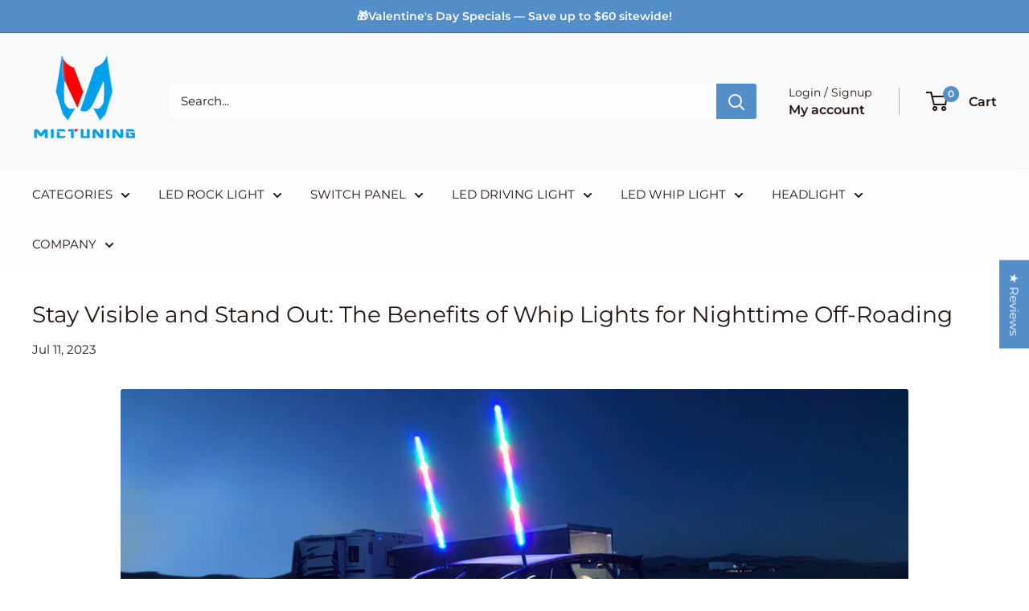

--- FILE ---
content_type: text/javascript
request_url: https://mictuning.com/cdn/shop/t/17/assets/custom.js?v=102476495355921946141689151779
body_size: -686
content:
//# sourceMappingURL=/cdn/shop/t/17/assets/custom.js.map?v=102476495355921946141689151779
